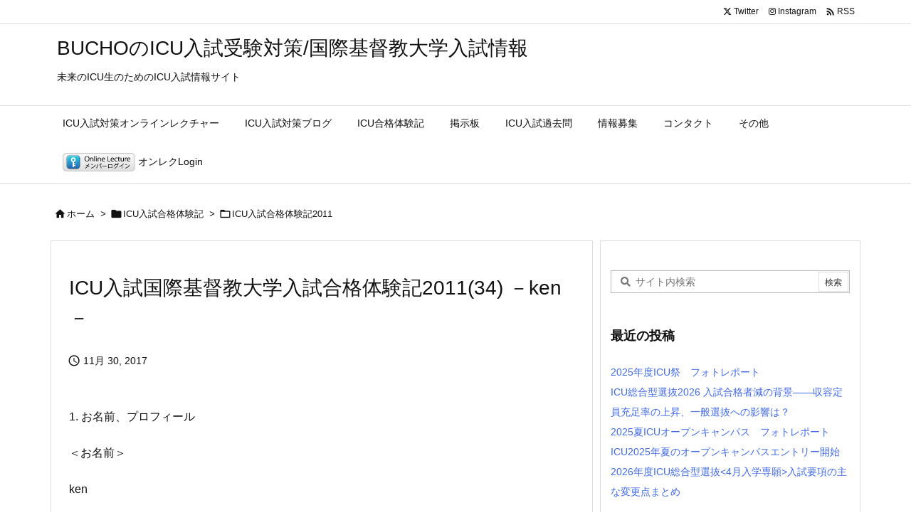

--- FILE ---
content_type: application/x-javascript
request_url: https://icu.bucho.net/thkanalytics/thk1/track.php?LT=0&RF=&UR=https%3A%2F%2Ficu.bucho.net%2Ficu_exp_11_34%2F&TI=ICU%E5%85%A5%E8%A9%A6%E5%9B%BD%E9%9A%9B%E5%9F%BA%E7%9D%A3%E6%95%99%E5%A4%A7%E5%AD%A6%E5%85%A5%E8%A9%A6%E5%90%88%E6%A0%BC%E4%BD%93%E9%A8%93%E8%A8%982011(34)%20%EF%BC%8Dken%EF%BC%8D%20%7C%20BUCHO%E3%81%AEICU%E5%85%A5%E8%A9%A6%E5%8F%97%E9%A8%93%E5%AF%BE%E7%AD%96%2F%E5%9B%BD%E9%9A%9B%E5%9F%BA%E7%9D%A3%E6%95%99%E5%A4%A7%E5%AD%A6%E5%85%A5%E8%A9%A6%E6%83%85%E5%A0%B1&SW=1280&SH=720&SC=24&CC=true&s=64
body_size: 27
content:
Table 'buchosv_thkanalytics.thk_log_202511' doesn't exist